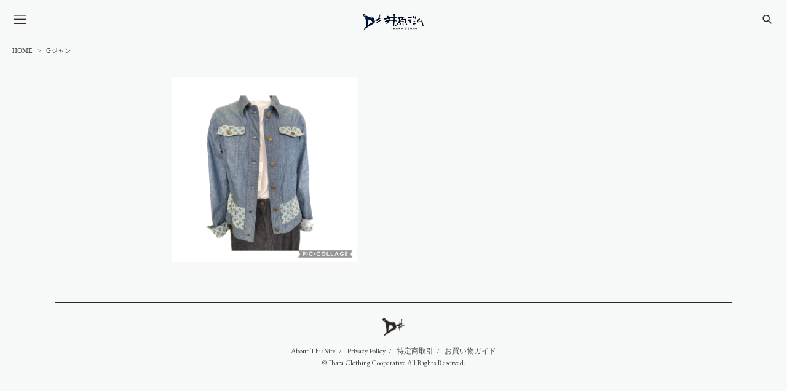

--- FILE ---
content_type: text/html; charset=UTF-8
request_url: https://www.ibara-denim.com/item/%E3%83%AC%E3%83%87%E3%82%A3%E3%83%BC%E3%82%B9%E3%80%80%E3%83%87%E3%83%8B%E3%83%A0g%E3%82%B8%E3%83%A3%E3%83%B3/attachment/g%E3%82%B8%E3%83%A3%E3%83%B3/
body_size: 8911
content:
<!DOCTYPE html>
<html lang="ja">
<head>
<meta charset="utf-8">
<meta http-equiv="X-UA-Compatible" content="IE=edge">
<meta name="viewport" content="width=device-width, initial-scale=1">
<!--[if lt IE 9]>
<script src="https://oss.maxcdn.com/html5shiv/3.7.2/html5shiv.min.js"></script>
<script src="https://oss.maxcdn.com/respond/1.4.2/respond.min.js"></script>
<![endif]-->
<meta property="og:type" content="website">
<meta name="apple-mobile-web-app-title" content="IDJ">
<title>Gジャン &#8211; 井原デニムストア（井原被服協同組合）</title>
	<style type="text/css">
	.wp-pagenavi{float:left !important; }
	</style>
  <link rel='stylesheet' id='wp-pagenavi-style-css'  href='https://www.ibara-denim.com/web/wp-content/plugins/wp-pagenavi-style/css/css3_black.css' type='text/css' media='all' />
<link rel='https://api.w.org/' href='https://www.ibara-denim.com/wp-json/' />
<link rel='shortlink' href='https://www.ibara-denim.com/?p=1774' />
<link rel="alternate" type="application/json+oembed" href="https://www.ibara-denim.com/wp-json/oembed/1.0/embed?url=https%3A%2F%2Fwww.ibara-denim.com%2Fitem%2F%25e3%2583%25ac%25e3%2583%2587%25e3%2582%25a3%25e3%2583%25bc%25e3%2582%25b9%25e3%2580%2580%25e3%2583%2587%25e3%2583%258b%25e3%2583%25a0g%25e3%2582%25b8%25e3%2583%25a3%25e3%2583%25b3%2Fattachment%2Fg%25e3%2582%25b8%25e3%2583%25a3%25e3%2583%25b3%2F" />
<link rel="alternate" type="text/xml+oembed" href="https://www.ibara-denim.com/wp-json/oembed/1.0/embed?url=https%3A%2F%2Fwww.ibara-denim.com%2Fitem%2F%25e3%2583%25ac%25e3%2583%2587%25e3%2582%25a3%25e3%2583%25bc%25e3%2582%25b9%25e3%2580%2580%25e3%2583%2587%25e3%2583%258b%25e3%2583%25a0g%25e3%2582%25b8%25e3%2583%25a3%25e3%2583%25b3%2Fattachment%2Fg%25e3%2582%25b8%25e3%2583%25a3%25e3%2583%25b3%2F&#038;format=xml" />
<!-- Google Tag Manager -->
<script>(function(w,d,s,l,i){w[l]=w[l]||[];w[l].push({'gtm.start':
new Date().getTime(),event:'gtm.js'});var f=d.getElementsByTagName(s)[0],
j=d.createElement(s),dl=l!='dataLayer'?'&l='+l:'';j.async=true;j.src=
'https://www.googletagmanager.com/gtm.js?id='+i+dl;f.parentNode.insertBefore(j,f);
})(window,document,'script','dataLayer','GTM-5BKL693');</script>
<!-- End Google Tag Manager -->
	<style type="text/css">
	 .wp-pagenavi
	{
		font-size:12px !important;
	}
	</style>
			<style type="text/css" id="wp-custom-css">
			.site_logo a { background:url('https://www.ibara-denim.com/web/wp-content/uploads/2020/05/logo-dsharp.png') no-repeat left top !important;}		</style>
	<link href="https://fonts.googleapis.com/css?family=EB+Garamond" rel="stylesheet">
<link rel="stylesheet" href="https://www.ibara-denim.com/web/wp-content/themes/web/common/font/font-awesome.css" type="text/css">
<link rel="stylesheet" href="https://www.ibara-denim.com/web/wp-content/themes/web/common/css/import.css" type="text/css">
<link rel="shortcut icon" href="https://www.ibara-denim.com/web/wp-content/themes/web/common/favicon/favicon.ico">
<link rel="apple-touch-icon" href="https://www.ibara-denim.com/web/wp-content/themes/web/common/favicon/apple-touch-icon.png">
<script type="text/javascript" src="https://www.ibara-denim.com/web/wp-content/themes/web/common/js/jquery.js"></script>
<script type="text/javascript" src="https://www.ibara-denim.com/web/wp-content/themes/web/common/js/script.js"></script>
<link rel="stylesheet" type="text/css" href="https://www.ibara-denim.com/web/wp-content/themes/web/common/js/slick/slick.css" media="screen" />
<link rel="stylesheet" type="text/css" href="https://www.ibara-denim.com/web/wp-content/themes/web/common/js/slick/slick-theme.css" media="screen" />
<script src="https://www.ibara-denim.com/web/wp-content/themes/web/common/js/slick/slick.min.js"></script>
<script>
jQuery(function($) {
	$('.slider').slick({
		arrows:false,
		autoplay: true,
		speed: 1400,
		dots: true,
		fade: true
	});
	
	$('.clock').slick({
		arrows:false,
		autoplay: true,
		autoplaySpeed: 20000,
		speed: 2000,
		dots: false,
		fade: true
	});
});
</script>
</head>
<!--NEW-->
<body id="top">
<a name="pagetop" id="pagetop"></a>
<div id="base">
<header>
	<div id="head">
		<div id="head_content">
			<div class="wrapper">
				<h1 class="site_logo"><a class="ov" href="https://www.ibara-denim.com">IDJ</a></h1>
				<div class="head_search"></div>
				<div class="head_menu"></div>
			</div>
		</div>
	</div>
</header>
<div id="body">
<div id="pankuzu_navi">
	<ul>
		<li><a href="/">HOME</a></li>
				<li>Gジャン</li>
	</ul>
</div>
	<section class="entry_list">
		<div class="container">
			<p class="image"></p>
			<div class="entry">
				<p class="attachment"><a href='https://www.ibara-denim.com/web/wp-content/uploads/2023/10/9da75df38f08e7fc0793141d87aa24f7.png'><img width="300" height="300" src="https://www.ibara-denim.com/web/wp-content/uploads/2023/10/9da75df38f08e7fc0793141d87aa24f7-300x300.png" class="attachment-medium size-medium" alt="" srcset="https://www.ibara-denim.com/web/wp-content/uploads/2023/10/9da75df38f08e7fc0793141d87aa24f7-300x300.png 300w, https://www.ibara-denim.com/web/wp-content/uploads/2023/10/9da75df38f08e7fc0793141d87aa24f7-150x150.png 150w, https://www.ibara-denim.com/web/wp-content/uploads/2023/10/9da75df38f08e7fc0793141d87aa24f7-100x100.png 100w, https://www.ibara-denim.com/web/wp-content/uploads/2023/10/9da75df38f08e7fc0793141d87aa24f7.png 320w" sizes="100vw" /></a></p>
			</div>
		</div>
	</section>
</div>
<footer>
	<div id="foot">
		<div class="container">
			<h3 class="foot_logo"><a class="ov" href="https://www.ibara-denim.com">IDJ</a></h3>
			<div id="foot_sitemap">
				<div class="menu-footer-container"><ul id="menu-footer" class="menu"><li id="menu-item-147" class="menu-item menu-item-type-post_type menu-item-object-page menu-item-147"><a href="https://www.ibara-denim.com/about-this-site/">About This Site</a></li>
<li id="menu-item-90" class="menu-item menu-item-type-post_type menu-item-object-page menu-item-90"><a href="https://www.ibara-denim.com/privacy/">Privacy Policy</a></li>
<li id="menu-item-151" class="menu-item menu-item-type-custom menu-item-object-custom menu-item-151"><a href="https://cart.ec-sites.jp/cart_step/notice/trans/shop_id/1106/">特定商取引</a></li>
<li id="menu-item-149" class="menu-item menu-item-type-post_type menu-item-object-page menu-item-149"><a href="https://www.ibara-denim.com/%e3%81%8a%e8%b2%b7%e3%81%84%e7%89%a9%e3%82%ac%e3%82%a4%e3%83%89/">お買い物ガイド</a></li>
</ul></div>			</div>
			<div id="copyright" class="clearfix">
				<p>&copy; Ibara Clothing Cooperative All Rights Reserved.</p>
			</div>
		</div>
	</div>
</footer>
<div class="popup_shadow"></div>
<div class="popup popup_search">
	<div class="popup_close"><a href="javascript:void(0);"></a></div>
	<div class="popup_content">
		<script>
			(function() {
			var cx = '002114879597676760327:7fcro7hijn4';
			var gcse = document.createElement('script');
			gcse.type = 'text/javascript';
			gcse.async = true;
			gcse.src = 'https://cse.google.com/cse.js?cx=' + cx;
			var s = document.getElementsByTagName('script')[0];
			s.parentNode.insertBefore(gcse, s);
			})();
		</script>
		<gcse:searchbox-only></gcse:searchbox-only>
	</div>
</div>
<nav class="popup popup_navi">
	<div class="popup_close"><a href="javascript:void(0);"></a></div>
	<div class="popup_content">
		<ul id="menu-main" class="menu"><li id="menu-item-20" class="menu-item menu-item-type-custom menu-item-object-custom menu-item-20"><a href="/news/">News</a></li>
<li id="menu-item-81" class="menu-item menu-item-type-post_type menu-item-object-page menu-item-81"><a href="https://www.ibara-denim.com/abouts/">About Ibara Denum</a></li>
<li id="menu-item-113" class="menu-item menu-item-type-post_type menu-item-object-page menu-item-113"><a href="https://www.ibara-denim.com/brands/">Brands</a></li>
<li id="menu-item-23" class="menu-item menu-item-type-custom menu-item-object-custom menu-item-23"><a href="/project/">Projects</a></li>
<li id="menu-item-112" class="menu-item menu-item-type-post_type menu-item-object-page menu-item-112"><a href="https://www.ibara-denim.com/access/">Access</a></li>
<li id="menu-item-83" class="menu-item menu-item-type-post_type menu-item-object-page menu-item-83"><a href="https://www.ibara-denim.com/contact/">Contact</a></li>
<li id="menu-item-27" class="menu-item menu-item-type-custom menu-item-object-custom menu-item-27"><a href="/item/">Online Shop</a></li>
</ul>		<div class="sns">
			<a class="ov" href="https://www.facebook.com/IbaraDenim/" target="_blank"><img src="https://www.ibara-denim.com/web/wp-content/themes/web/common/image/layout/icon_sns_2.png" width="16" alt="Facebook"></a>
			<a class="ov" href="https://www.instagram.com/ibaradenim/" target="_blank"><img src="https://www.ibara-denim.com/web/wp-content/themes/web/common/image/layout/icon_sns_3.png" width="18" alt="Instagram"></a>
		</div>
	</div>
<script type='text/javascript' src='https://www.ibara-denim.com/web/wp-includes/js/wp-embed.min.js'></script>
</nav>
</div>
</body>
</html>

--- FILE ---
content_type: text/css
request_url: https://www.ibara-denim.com/web/wp-content/themes/web/common/css/base.css
body_size: 2283
content:
@charset "utf-8";

/*
	Last Update:2010/06/15
	Auther: arahori
*/

/*
	2.7em  = 32px
	1.75em = 21px
	1.5em  = 18px
	1.3em  = 16px
	1.15em = 14px
	1em    = 12px
	0.92em = 11px
	0.87em = 10px
*/

/*===================================================================
	Base Format
===================================================================*/
/* 要素reset */
html,body,p,h1,h2,h3,h4,h5,h6,table,th,td,ul,ol,li,dl,dt,dd,img,a { margin:0; padding:0; }
html { background:#F7F8F8; }
body {
	font:82%/1.6  "ヒラギノ明朝 Pro W3" , "Hiragino Mincho Pro" , "HiraMinProN-W3" ,"游明朝" , "Yu Mincho" , "游明朝体" , "YuMincho" , "HGS明朝E" , "ＭＳ Ｐ明朝" , "MS PMincho" , serif;
	font-weight:normal;
	font-style:normal;
	color:#4D4D4D;
	/* 75% = 12px | 81% = 13px */
}

/* 各要素reset */
table { border-collapse:collapse; }
td,th { line-height:1.5; vertical-align:top; text-align:left; }
strong { font-weight:bold; }
img { border:none; vertical-align:bottom; }
fieldset { border:none; }
address { font-style:normal; }
ul { list-style:none; }

/* フォントサイズ調整 */
h1,h2,h3,h4,h5,h6,table,th,td,input,textarea { font-size: 100%; font-weight:normal; }

/* リンク */
a { color:#4D4D4D; }
a:link		{ color:#4D4D4D; text-decoration:none; }
a:visited	{ color:#4D4D4D; text-decoration:none; }
a:hover		{ color:#4D4D4D; text-decoration:underline; }
a:active	{ color:#4D4D4D; text-decoration:underline; }


/*===================================================================
	Common Class
===================================================================*/

/* 文字の大きさ指定*/
#base .xxx-large { font-size:2.7em;}
#base .xx-large  { font-size:1.75em;}
#base .x-large   { font-size:1.5em;}
#base .large     { font-size:1.3em;}
#base .s-large   { font-size: 1.15em;}
#base .mid       { font-size:1em;}
#base .small     { font-size:0.92em;}
#base .x-small   { font-size:0.87em;}

/* 文字の色指定*/
#base .c_red    { color:#82003F; }
#base .c_purple { color:purple; }
#base .c_blue   { color:blue; }
#base .c_green  { color:green; }
#base .c_yellow { color:yellow; }
#base .c_orange { color:orange; }

/*フロートクリア*/
.clearfix{
    zoom:1;/*for IE 5.5-7*/
}
.clearfix:after{/*for modern browser*/
    content:".";
    display: block;
    height:0px;
    clear:both;
    line-height:0; 
    visibility:hidden;
}

--- FILE ---
content_type: text/css
request_url: https://www.ibara-denim.com/web/wp-content/themes/web/common/css/shared.css
body_size: 15940
content:
@charset "utf-8";

/*
	Last Update:2010/06/15
	Auther: arahori
*/

/*===================================================================
	.o -> マウスホバー
===================================================================*/
.ov50:hover { opacity: 0.25; filter:progid:DXImageTransform.Microsoft.Alpha(Enabled=1,Style=0,Opacity=25); }
.ov50:hover { opacity: 0.50; filter:progid:DXImageTransform.Microsoft.Alpha(Enabled=1,Style=0,Opacity=50); }
.ov75:hover { opacity: 0.75; filter:progid:DXImageTransform.Microsoft.Alpha(Enabled=1,Style=0,Opacity=75); }
.oi25:hover img { opacity: 0.25; filter:progid:DXImageTransform.Microsoft.Alpha(Enabled=1,Style=0,Opacity=25); }
.oi50:hover img { opacity: 0.50; filter:progid:DXImageTransform.Microsoft.Alpha(Enabled=1,Style=0,Opacity=50); }
.oi75:hover img { opacity: 0.75; filter:progid:DXImageTransform.Microsoft.Alpha(Enabled=1,Style=0,Opacity=75); }

/* ボタン用 */
.oi { display:block; }
.oi img { background-color:transparent; }
.oi:hover { background-color:transparent; }
.oi:hover img { visibility:hidden; }


/*===================================================================
		.f -> font
===================================================================*/
.f_bold { font-weight:bold; }


/*===================================================================
		.link -> アンカー
===================================================================*/
.link_1 { padding-left:15px; background:url(../image/icon/icon_link.gif) no-repeat left center; }


/*===================================================================
		.h -> h1~h6
===================================================================*/
.h_1 {}


/*===================================================================
		.tbl -> table
===================================================================*/
.tbl_1 {}

/*===================================================================
		.navi
===================================================================*/
.navi ul,
.navi ul li { padding:0; margin:0; }
.navi ul { list-style:none; }
.navi li { float:left; }
.navi li a { display:block; }
.navi li a img { background-color:transparent; }
.navi li a:hover { background-color:transparent; }
.navi li a:hover img { visibility:hidden; }


/*===================================================================
	.pos -> text-align
===================================================================*/
#base .pos_al { text-align:left;}
#base .pos_ac { text-align:center;}
#base .pos_ar { text-align:right;}

#base .pos_vt { vertical-align:top; }
#base .pos_vm { vertical-align:middle; }
#base .pos_vb { vertical-align:bottom; }


/*===================================================================
	.fl -> float
===================================================================*/
#base .fl_left  { float:left; }
#base .fl_right { float:right; }

#base .fl_left  .fl_image { margin:0 15px 5px 0; }
#base .fl_right .fl_image { margin:0 0 5px 15px; }

	/* IE5.x-6 Hack */
	* html .fl_left,
	* html .fl_right {display:inline;}


/*===================================================================
	.list -> ul,li
===================================================================*/
/* ページ切り替えリスト */
.list_pager { margin-bottom:20px; }
.list_pager ul { text-align: center; }  
.list_pager ul li { display: inline; }  
.list_pager ul li strong { display:-moz-inline-box; display:inline-block; padding:2px 7px 4px; background:#EEE; border:1px #CCC solid; }  
.list_pager ul li a { display:-moz-inline-box; display:inline-block; padding:2px 7px 4px; border:1px #CCC solid; } 
.list_pager ul li a:hover { background:#406E6E; color:#FFF; border:1px solid #406E6E; }

/*===================================================================
	.dis -> display
===================================================================*/
#base .dis_n { display:none;}
#base .dis_i { display:inline}
#base .dis_b { display:block;}
#base .dis_ib { display:inline-block;}
#base .dis_t { display:table;}
#base .dis_it { display:inline-table;}
#base .dis_tc { display:table-cell;}
@media (min-width: 768px) {
#base .dis_sm_n { display:none;}
#base .dis_sm_i { display:inline}
#base .dis_sm_b { display:block;}
#base .dis_sm_ib { display:inline-block;}
#base .dis_sm_t { display:table;}
#base .dis_sm_it { display:inline-table;}
#base .dis_sm_tc { display:table-cell;}
}
@media (min-width: 992px) {
#base .dis_md_n { display:none;}
#base .dis_md_i { display:inline}
#base .dis_md_b { display:block;}
#base .dis_md_ib { display:inline-block;}
#base .dis_md_t { display:table;}
#base .dis_md_it { display:inline-table;}
#base .dis_md_tc { display:table-cell;}
}
@media (min-width: 1200px) {
#base .dis_lg_n { display:none;}
#base .dis_lg_i { display:inline}
#base .dis_lg_b { display:block;}
#base .dis_lg_ib { display:inline-block;}
#base .dis_lg_t { display:table;}
#base .dis_lg_it { display:inline-table;}
#base .dis_lg_tc { display:table-cell;}
}

/*===================================================================
	.m -> margin , .p -> padding
===================================================================*/
#base .mb5  { margin-bottom:5px; }
#base .mb10 { margin-bottom:10px; }
#base .mb15 { margin-bottom:15px; }
#base .mb20 { margin-bottom:20px; }
#base .mb25 { margin-bottom:25px; }
#base .mb30 { margin-bottom:30px; }
#base .mb35 { margin-bottom:35px; }
#base .mb40 { margin-bottom:40px; }
#base .mb45 { margin-bottom:45px; }
#base .mb50 { margin-bottom:50px; }
#base .mb55 { margin-bottom:55px; }

#base .mt10 { margin-top:10px; }

#base .pl40 { padding-left:40px; }


/*===================================================================
	.w -> 横サイズ
===================================================================*/
#base .w10 { width:10px; }
#base .w20 { width:20px; }
#base .w30 { width:30px; }
#base .w40 { width:40px; }
#base .w50 { width:50px; }
#base .w60 { width:60px; }
#base .w70 { width:70px; }
#base .w80 { width:80px; }
#base .w90 { width:90px; }
#base .w100 { width:100px; }
#base .w110 { width:110px; }
#base .w120 { width:120px; }
#base .w130 { width:130px; }
#base .w140 { width:140px; }
#base .w150 { width:150px; }
#base .w160 { width:160px; }
#base .w170 { width:170px; }
#base .w180 { width:180px; }
#base .w190 { width:190px; }
#base .w200 { width:200px; }
#base .w210 { width:210px; }
#base .w220 { width:220px; }
#base .w230 { width:230px; }
#base .w240 { width:240px; }
#base .w250 { width:250px; }
#base .w260 { width:260px; }
#base .w270 { width:270px; }
#base .w280 { width:280px; }
#base .w290 { width:290px; }
#base .w300 { width:300px; }
#base .w310 { width:310px; }
#base .w320 { width:320px; }
#base .w330 { width:330px; }
#base .w340 { width:340px; }
#base .w350 { width:350px; }
#base .w360 { width:360px; }
#base .w370 { width:370px; }
#base .w380 { width:380px; }
#base .w390 { width:390px; }
#base .w400 { width:400px; }
#base .w410 { width:410px; }
#base .w420 { width:420px; }
#base .w430 { width:430px; }
#base .w440 { width:440px; }
#base .w450 { width:450px; }
#base .w460 { width:460px; }
#base .w470 { width:470px; }
#base .w480 { width:480px; }
#base .w490 { width:490px; }
#base .w500 { width:500px; }
#base .w620 { width:620px; }
#base .w700 { width:700px; }
#base .w800 { width:800px; }




/*-------------------------------------------------------------------
	#entry
-------------------------------------------------------------------*/
/* 4.0 Alignment */
.alignleft { float: left; margin: 7px 28px 28px 0; }
.alignright { float: right;	margin: 7px 0 28px 28px; }
.aligncenter { clear: both; display: block; margin: 7px auto; }

/* 5.0 Caption */
.wp-caption { background:transparent; border:none; color:#707070; margin: 0 0 28px 0; max-width: 100%; padding: 0; text-align: inherit;	}
.wp-caption.alignleft {	margin: 7px 15px 21px 0; }
.wp-caption.alignright { margin: 7px 0 21px 15px; }
.wp-caption.aligncenter { margin: 7px auto; }
.wp-caption .wp-caption-text,.wp-caption-dd { font-size: 14px; line-height: 1.5; padding: 7px 0; }

/* 6.0 Galleries */
.gallery-item { display: inline-block; padding: 1.79104477%; text-align: center; vertical-align: top; width: 100%; }
.gallery-columns-2 .gallery-item { max-width: 50%; }
.gallery-columns-3 .gallery-item { max-width: 33.33%; }
.gallery-columns-4 .gallery-item { max-width: 25%; }
.gallery-columns-5 .gallery-item { max-width: 20%; }
.gallery-columns-6 .gallery-item { max-width: 16.66%; }
.gallery-columns-7 .gallery-item { max-width: 14.28%; }
.gallery-columns-8 .gallery-item { max-width: 12.5%; }
.gallery-columns-9 .gallery-item { max-width: 11.11%; }
.gallery .gallery-caption { color: #707070; display: block; font-family: "Noto Sans", sans-serif; font-size: 14px; line-height: 1.5; padding: 7px 0; }
.gallery-columns-6 .gallery-caption,
.gallery-columns-7 .gallery-caption,
.gallery-columns-8 .gallery-caption,
.gallery-columns-9 .gallery-caption { display: none; }

/* 7.0 Audio / Video */
.mce-content-body .wpview-wrap { margin-bottom: 32px; }
.mce-content-body .wp-audio-playlist { margin: 0; }

/* 8.0 RTL */
body.rtl { font-family: Arial, Tahoma, sans-serif; }
.rtl blockquote { border-left: none; border-right: 4px solid #707070; margin: 0 -21px 35px 0; padding-left: 0; padding-right: 17px; }
.rtl blockquote > blockquote { margin-left: auto; margin-right: 0; }
.rtl li > ul,
.rtl li > ol { margin: 0 23px 0 0; }
.rtl table th,
.rtl table caption { text-align: right; }
	

/*	@media (min-width: 768px) { */

.entry_list > .container { max-width:720px; }
.entry { font-size:15px; text-align:left; }

.entry img { max-width:100%; height:auto !important; margin-bottom:33px; }
.entry iframe { max-width:100%; }

.entry hr { margin-bottom:30px; border:none; height:1px; background:#F7F8F8; }
.entry hr:before { content:""; display:block; width:50px; border-bottom:1px solid #C5C3C4; }
	

/*.entry .alignleft,
.entry .alignright { float:none; display:inline-block; width:50%; margin:0 -5px 30px 0; padding-right:20px; text-align:center; vertical-align:top; }*/

.entry h1,
.entry h2,
.entry h3,
.entry h4,
.entry h5,
.entry p,
.entry table,
.entry ul,
.entry ol { margin-bottom:33px; font-size:14px; color:#454545; line-height:1.7; text-align:left; }
.entry h2 { margin-bottom:20px; }

/* リンク */
.entry a { color:#003668; }
.entry a:link		{ color:#003668; text-decoration:none; }
.entry a:visited	{ color:#787492; text-decoration:none; }
.entry a:hover		{ color:#003668; text-decoration:underline; }
.entry a:active	{ color:#003668; text-decoration:underline; }

.entry p,
.entry table,
.entry ul,
.entry ol {  }

.entry ul,
.entry ol { padding-left:0; }

.entry ul li,
.entry ol li { margin-bottom:7px; }
.entry ul li:last-child,
.entry ol li:last-child { margin-bottom:0; }

.entry h1 { font-size:33px; font-family: 'EB Garamond' , "ヒラギノ明朝 Pro W3" , "Hiragino Mincho Pro" , "HiraMinProN-W3" ,"游明朝" , "Yu Mincho" , "游明朝体" , "YuMincho" , "HGS明朝E" , "ＭＳ Ｐ明朝" , "MS PMincho" , serif; }
.entry h2 { position:relative; font-size:23px; }
.entry h3 { position:relative; padding:10px 0 14px 25px; font-size:22px; }

.entry h3:after {
	position: absolute;
	top: 7px;
	left: 10px;
	content: '';
	width: 4px;
	height: -webkit-calc(100% - 0.8em);
	height: calc(100% - 0.8em);
	background-color: #0071C5;
}

.entry h4 {  color:#0071C5; font-size:22px; }


.entry h5 { padding:10px 15px; background:#CCE3F3; border:1px solid #0071C5; color:#0071C5; font-weight:bold; }
.entry h6 { margin-bottom:10px; font-weight:bold; font-size:15px; text-align:left; color:#0071C5; }
.entry h6:before { content:"■"; margin-right:5px; color:#0071C5; }

.entry table,
.entry h3,
.entry h4,
.entry h5 { clear:both; }

.entry figure img { margin-bottom:0px; }

.entry table > tbody > tr > th { padding:10px 12px; background:#E2DDC8; border:1px solid #CCCABF; vertical-align:middle; word-break:break-all; }
.entry table > tbody > tr > td { padding:10px 12px; border:1px solid #C6C6C6; vertical-align:middle; word-break:break-all;}


.entry ul > li { position:relative; margin-left:10px; padding-left:25px; }
.entry ul > li:before { content: "\f138"; position:absolute; left:0; top:3px; color:#0071C5;
	font: normal normal normal 16px/1 FontAwesome;
	font-size: inherit;
	text-rendering: auto;
	-webkit-font-smoothing: antialiased;
	-moz-osx-font-smoothing: grayscale;
	}
.entry ul.list_none { padding-left:0; }
.entry ul.list_none > li:before { display:none; }

.entry ol > li { position:relative; margin-left:10px; padding-left:25px; list-style:none; counter-increment:x; }
.entry ol > li:before { content:counter(x)'.'; position:absolute; left:5px; font-weight:bold; }
.entry ol > li ul { padding:15px 10px 25px; }
.entry ol > li ul li { list-style:none; margin-left:0; padding-left:0; }
.entry ol > li ul li:before { display:none; }

.entry .fl_left { margin:0 25px 25px 0; }
.entry .fl_right { margin:0 0 25px 25px; }

/*.entry .button1 a { display:inline-block; width:47%; margin:0 15px 15px 0; padding:10px 15px; background:#F2F2F2; border:2px solid #C6C6C6; text-decoration:none; vertical-align:top; }*/

.entry .button1 a { display:inline-block; padding:10px 25px; background-image:linear-gradient(180deg,rgb(70,191,10) 0%,rgb(70,191,10) 100%); border-radius:3px; box-shadow:inset 0px 0px 20px rgba(0,0,0,0.05); box-shadow:2px 2px 0 #308507; color:#FFF; text-decoration:none; font-weight:bold; font-size:18px; text-shadow:1px 1px 2px rgba(0,0,0,0.2); }

.entry .button2 a { display:inline-block; padding:10px 25px; background-color:rgb(252,215,0); border-radius:3px; box-shadow:inset 0px 0px 20px rgba(0,0,0,0.05); box-shadow:2px 2px 0 #BDA000; color:#FFF; text-decoration:none; font-weight:bold; font-size:18px; color:#000; }

.entry .button1 a:before,
.entry .button2 a:before { margin-right:7px; font-family: 'FontAwesome'; content:"\f105"; }


/*	} */

.entry dl { margin:0 0 30px; padding:0; }
.entry dt { border-top:1px solid #302826; margin:0; padding:0; }
.entry dt h3 { display:inline-block; background:#302826; color:#fff; font-size:14px; border:none; padding:5px 10px; margin:0; }
.entry dt h3:after { position:relative; border:none; content:''; width:0; height:0; }
.entry dd { margin:0; padding:0; }
.entry dd table > tbody > tr > td { border:none; }


/* 組み合わせ高さ調整 */
.entry p + h3,
.entry table + h3,
.entry ul + h3,
.entry ol + h3 { margin-top:50px; }

.entry p + h4,
.entry table + h4,
.entry ul + h4,
.entry ol + h4 { margin-top:30px; }
.entry h4 + p { margin-top:-5px; }

.entry p + h5,
.entry table + h5,
.entry ul + h5,
.entry ol + h5 { margin-top:25px; }

.entry p + h6,
.entry table + h6,
.entry ul + h6,
.entry ol + h6 { margin-top:25px; }

.entry p + dl { margin-top:-10px; }



@media (max-width: 767px) {

.entry { padding-left:0; }

.entry h1,
.entry h2,
.entry h3,
.entry h4,
.entry h5,
.entry p,
.entry table,
.entry ul,
.entry ol { margin-bottom:17px; font-size:13px; }

.entry img { max-width:100%; height:auto !important; }
.entry iframe { max-width:100%; max-height:250px; }
.entry .alignleft,
.entry .alignright { float:none; display:block; max-width:100%; margin:0 0 20px; padding-right:0px; }

.entry figure img { margin-bottom:0px; }

.entry h1 { font-size:27px; }
.entry h2 { font-size:17px; }
.entry h3 { font-size:16px; }

.entry ul li { margin-left:10px; padding-left:25px; background:url(../image/layout/icon_arrow.jpg) no-repeat left 6px; }
.entry ol li { position:relative; margin-left:10px; padding-left:25px; list-style:none; counter-increment:x; }
.entry ol li:before { content:counter(x); position:absolute; left:0px; font-weight:bold; }

#base .entry .fl_left,
#base .entry .fl_right { float:none; text-align:center; }
.entry .fl_left + p,
.entry .fl_right + p { clear:none; }

/*.entry .button1 a { display:block; width:100%; margin:0 0 15px 0; padding:10px 15px; background:#F2F2F2; border:2px solid #C6C6C6; text-decoration:none; }*/
.entry .button1 a,
.entry .button2 a { display:block; width:100%; margin:0 0 20px 0; text-align:center; }

}	

--- FILE ---
content_type: text/css
request_url: https://www.ibara-denim.com/web/wp-content/themes/web/common/css/layout.css
body_size: 8752
content:
@charset "utf-8";

/*
	Last Update:2010/06/15
	Auther: arahori
*/

/*===================================================================
	中央寄せ
===================================================================*/
body  { text-align:center; }
.center { width:970px; margin:0 auto; text-align:left; }
.container { position:relative; text-align:left; max-width:1100px; margin:0 auto; }

#bx-pager { margin-left:-10px; margin-right:-10px; }
#bx-pager a { display:inline-block; width:20%; padding:0 10px; margin-right:-4px; box-sizing:border-box; }

@media (max-width:1199px) {
	
}

@media (max-width:991px) {
	
}

@media (max-width:767px) {
	
}


/*===================================================================
	#base
===================================================================*/
#base { position:relative; }

@media (max-width:1199px) {
	
}

@media (max-width:991px) {
	
}

@media (max-width:767px) {
	
}

/*===================================================================
	#head
===================================================================*/
header,
#head,
#head_content{ position:relative; z-index:10000; /*height:103px;*/ background:#F7F8F8; }
#head { border-bottom:1.3px solid #2F2725; }

#top header,
#top #head,
#top #head_content { position:relative; z-index:10000; /*height:63px;*/ background:#F7F8F8; }

#item header,
#item #head,
#item #head_content { position:relative; z-index:10000; /*height:143px;*/ background:#F7F8F8; }

#head.fixed { position:fixed !important; top:0; width:100%; }
#head_content { margin-left:20px; margin-right:20px; }
#head_content > .wrapper { position:relative; height:63px; z-index:10000; height:63px; background:#F7F8F8;}


/* .site_logo */
.site_logo { position:absolute; left:50%; top:19px; text-indent:-9999px; }
.site_logo a { display:block; width:112.793px; height:32.145px; background:url(../image/head/site_logo.png) no-repeat left top; background-size:112.793px 32.145px; transform:translateX(-56px); -webkit-transform:translateX(-56px); }

/* .head_menu / .head_search */
.head_menu,
.head_search { position:absolute; transition:.2s; }

.head_menu { left:3px; top:0; width:20px; height:63px; background:url(../image/head/menu.png) no-repeat center center; background-size:20px 15px; cursor:pointer;}
.head_search { right:3px; top:0; width:20px; height:63px; background:url(../image/head/search.png) no-repeat center center; background-size:15px 15px; cursor:pointer;}


/*開閉設定*/
#base.open_r .head_search,
#base.open_l .head_menu { opacity:0;}


	/*-------------------------------------------------------------------
		#sub_navi
	-------------------------------------------------------------------*/
	#sub_navi { text-align:center; line-height:40px;  font-size:16px; font-family: 'EB Garamond' , "ヒラギノ明朝 Pro W3" , "Hiragino Mincho Pro" , "HiraMinProN-W3" ,"游明朝" , "Yu Mincho" , "游明朝体" , "YuMincho" , "HGS明朝E" , "ＭＳ Ｐ明朝" , "MS PMincho" , serif;}
	#sub_navi dd {display: none;}
	@media screen and (min-width:768px){
	#sub_navi { position:relative; border-top:1.3px solid #2F2725;}
	#sub_navi dl { display:inline-block; text-align:center;}
	#sub_navi dl * { box-sizing: border-box; }
	#sub_navi dl dt::after { content:"/"; margin:0 5px; }
	#sub_navi dl:last-child dt::after { display:none;}
	#sub_navi dt { cursor:pointer;}
	#sub_navi dd { position:absolute; background:#F7F8F8; z-index:2; bottom:0; left:50%; transform:translate(-50%,100%); padding:30px 50px;  transition: .2s; text-align: left;}
	#sub_navi dd  > ul { display:inline-block; vertical-align:top; margin-right: 40px;}
	#sub_navi dd  > ul:last-child { margin-right: 0; }
	#sub_navi dd  > ul li { text-align:left; font-size: 15px; line-height: 1.6; margin-bottom: 10px;}
	
	.sub_n_toggle { display:none;}
	.sub_n_content { display:inline-block;}
	}
	@media screen and (max-width:767px){
	#sub_navi dl { text-align:left; padding:0 40px;}
	.sub_n_toggle {  border-top:1.3px solid #2f2725; cursor:pointer; height:45px;}
	.sub_n_toggle span { display:inline-block; vertical-align:middle; font-size:18px; padding:0 2px;}
	.sub_n_toggle span img { vertical-align:middle; padding:0 5px; transform:rotateX(180deg); -webkit-transform:rotateX(180deg); transition:.1s;  margin-bottom:3px;}
	.sub_n_toggle.active span img {  transform:rotate(0); -webkit-transform:rotate(0);}
 	.sub_n_content { position:absolute; top:108px; left:50%; transform:translateX(-50%); width:100%; max-width:383.5px; max-height:calc(100vh - 108px); overflow:auto; background:#F7F8F8; z-index:2; display:none;}
	.sub_n_content dl a { line-height:1.6;}
	.sub_n_content dt { padding:5px; cursor:pointer;}
	.sub_n_content dt.active { text-decoration:underline;}
	.sub_n_content dd { border-bottom:0.3px solid #2f2725; border-top:0.3px solid #2f2725; padding:15px 0;}
	.sub_n_content dd li { margin-bottom:0;}
	.sub_n_content dd li a { display:block; padding:5px 20px;}
	}
	@media screen and (max-width:500px){
	.sub_n_content dt  { line-height:1.8;}
	}
	#sub_navi > ul {}
	#sub_navi > ul li { display:inline-block; font-size:16px; font-family: 'EB Garamond' , "ヒラギノ明朝 Pro W3" , "Hiragino Mincho Pro" , "HiraMinProN-W3" ,"游明朝" , "Yu Mincho" , "游明朝体" , "YuMincho" , "HGS明朝E" , "ＭＳ Ｐ明朝" , "MS PMincho" , serif; }
	#sub_navi > ul li:after { content:"/"; margin:0 5px; }
	#sub_navi > ul li:last-child:after { display:none; }
	#sub_navi > ul li a { text-decoration:none; }
	#sub_navi > ul li a:hover { text-decoration:underline; }
	
	/*-------------------------------------------------------------------
		#item_navi
	-------------------------------------------------------------------*/
	#item_navi { text-align:center; line-height:40px; }
	#item_navi ul { border-top:1.3px solid #2F2725; }
	#item_navi ul li { display:inline-block; font-size:11px; position:relative; top:-3px; }
	#item_navi ul li:after { content:"/"; margin:0 5px; font-family: 'EB Garamond' , "ヒラギノ明朝 Pro W3" , "Hiragino Mincho Pro" , "HiraMinProN-W3" ,"游明朝" , "Yu Mincho" , "游明朝体" , "YuMincho" , "HGS明朝E" , "ＭＳ Ｐ明朝" , "MS PMincho" , serif; }
	#item_navi ul li:last-child:after { display:none; }
	#item_navi ul li a { text-decoration:none; }
	#item_navi ul li a:hover { text-decoration:underline; }

	/*-------------------------------------------------------------------
		#pankuzu_navi
	-------------------------------------------------------------------*/
	#pankuzu_navi { margin-top:-10px; margin-bottom:35px; text-align:left; font-size:11px; }
	#pankuzu_navi ul { list-style:none; }
	#pankuzu_navi ul li { display:inline; }
	#pankuzu_navi ul li a,
	#pankuzu_navi ul li span { margin-right:5px; }
	#pankuzu_navi ul li a:after,
	#pankuzu_navi ul li span:after { content:">"; margin-left:8px; }


/*===================================================================
	#body
===================================================================*/
#body { margin-left:20px; margin-right:20px; padding-top:20px; /*border-bottom:1.3px solid #2F2725;*/}

/* floatクリア */
#body{ zoom:1; /*for IE 5.5-7*/ }
#body:after{ content:"."; display: block; height:0px; clear:both; line-height:0; visibility:hidden; }


/*===================================================================
	#foot
===================================================================*/
#foot { }
#foot .container { border-top:1.3px solid #2F2725; }

/* .foot_logo */
.foot_logo { margin:23px 0 13px; text-align:center; }
.foot_logo a { display:inline-block; width:36.801px; height:30.342px; background:url(../image/foot/foot_logo.png) no-repeat left top; background-size:36.801px 30.342px; text-indent:-9999px; }


	/*-------------------------------------------------------------------
		#foot_sitemap
	-------------------------------------------------------------------*/
	#foot_sitemap { text-align:center; }
	#foot_sitemap ul li { display:inline-block; font-size:12px; font-family: 'EB Garamond' , "ヒラギノ明朝 Pro W3" , "Hiragino Mincho Pro" , "HiraMinProN-W3" ,"游明朝" , "Yu Mincho" , "游明朝体" , "YuMincho" , "HGS明朝E" , "ＭＳ Ｐ明朝" , "MS PMincho" , serif; }
	#foot_sitemap ul li:after { content:"/"; margin:0 5px; }
	#foot_sitemap ul li:last-child:after { display:none; }
	#foot_sitemap ul li a { text-decoration:none; }
	#foot_sitemap ul li a:hover { text-decoration:underline; }
	
	
	/*-------------------------------------------------------------------
		#copyright
	-------------------------------------------------------------------*/
	#copyright { padding-bottom:48px; text-align:center; font-size:12px; font-family: 'EB Garamond' , "ヒラギノ明朝 Pro W3" , "Hiragino Mincho Pro" , "HiraMinProN-W3" ,"游明朝" , "Yu Mincho" , "游明朝体" , "YuMincho" , "HGS明朝E" , "ＭＳ Ｐ明朝" , "MS PMincho" , serif; }
	

--- FILE ---
content_type: text/css
request_url: https://www.ibara-denim.com/web/wp-content/themes/web/common/css/style.css
body_size: 20680
content:
@charset "utf-8";

/*
	Last Update:2010/06/15
	Auther: arahori
*/

/*===================================================================
	共通部分
===================================================================*/
.wrap { margin-bottom:50px; }
.caption { font-size:0.85em; color:#999; }

	/* 行数制限script用 */
	.textOverflowLine {
		overflow: hidden;
		width: 100%;
	}

	/*-------------------------------------------------------------------
	  .popup
	-------------------------------------------------------------------*/
	.popup { position:fixed; z-index:10010; background:#F7F8F8; text-align:left; }
	.popup_close a { display:inline-block; width:70px; height:70px; background:url(../image/layout/icon_close.png) no-repeat center center; background-size:23px 23px; }
	.popup .sns img { margin-right:15px; }

	.popup_shadow { position:fixed; left:0; top:0; z-index:10005; width:100%; height:100%; background:rgba(47,39,37,0.2); display:none; }
	#base.open_n > header { z-index:10100 !important;}
	#base.open_n .popup_shadow { z-index:10000 !important;}

	/* .popup_navi */
	.popup_navi { left:-100%; top:0; width:320px; height:100vh; font-family: 'EB Garamond' , "ヒラギノ明朝 Pro W3" , "Hiragino Mincho Pro" , "HiraMinProN-W3" ,"游明朝" , "Yu Mincho" , "游明朝体" , "YuMincho" , "HGS明朝E" , "ＭＳ Ｐ明朝" , "MS PMincho" , serif; font-size:20px; opacity:0; transition:.1s;}
	.popup_navi .popup_content { padding:0 0 63px 63px; }
	.popup_navi .popup_close { text-align:left; }
	#base.open_l .popup_navi { left:0; opacity:1;}


	/* .popup_search */
	.popup_search { right:-100%; top:0; width:320px; height:100vh; opacity:0; transition:.1s; }
	.popup_search .popup_content { /*padding:0 0 50px 50px;*/ padding-bottom:50px; text-align:center; }
	.popup_search .popup_close { text-align:right; }
	/*.popup_search table th,
	.popup_search table td { border:1px solid #2F2725; }*/
	.popup_search table th input[type="text"] { width:135px; padding:2px 15px; background:#F7F8F8; border:none; font-size:16px; }
	.popup_search table td input[type="submit"] { padding:4px 10px; background:#2F2725; border:none; color:#FFF; font-family: "ヒラギノ明朝 Pro W3" , "Hiragino Mincho Pro" , "HiraMinProN-W3" ,"游明朝" , "Yu Mincho" , "游明朝体" , "YuMincho" , "HGS明朝E" , "ＭＳ Ｐ明朝" , "MS PMincho"; font-size:14px; }
	#base.open_r .popup_search { right:0; opacity:1; }

	.popup_search table.gsc-search-box { width:240px !important; margin:0 auto !important; }
	.popup_search td.gsc-input,
	.popup_search td.gsc-search-button { border:1px solid #2F2725; }
	.popup_search .gsc-input-box { background:none; }
	.popup_search .gsc-input-box,
	.popup_search table.gstl_51 td, .popup_search table.gstl_51 th { border:none !important; }
	#gsc-iw-id2.gsc-input-box,
	.gsc-search-box-tools .gsc-search-box .gsc-input { background:#f7f8f8 !important; }
	.popup_search .gsc-search-box-tools .gsc-search-box .gsc-input { width:100px; }
	.popup_search td.gsc-search-button { background:#000; }
	.popup_search input.gsc-search-button-v2 { padding:6px 20px !important; }
	.gsc-search-box-tools .gsc-search-box .gsc-input { text-indent:0 !important; }
	.popup_search .gsc-search-box .gsc-input > input:focus, .popup_search .gsc-input-box-focus { box-shadow:none !important; }

	#entry_search * { background:#f7f8f8 !important; }
	#entry_search table > tbody > tr > td { border:none !important; }
	#entry_search .gsc-webResult.gsc-result { border-bottom-color:#333; border-top:none !important; border-right:none !important; border-left:none !important; }
	#entry_search table.gsc-resultsHeader { margin-bottom:0; }

	/* .popup_menu */
	.popup_menu { top:50px; left:50%; width:100%;  max-width:630px; padding:25px 50px 10px;
	transform:translateX(-50%); webkit-transform:translateX(-50%); }
	.popup_menu ul li { display:inline-block; width:33.33333%; margin:0 -4px 15px 0; }


/*===================================================================
	#secondray
===================================================================*/


/*===================================================================
	#top
===================================================================*/
#top {}

	/*-------------------------------------------------------------------
	  #main_visual
	-------------------------------------------------------------------*/

	#main_visual { margin-bottom:110px; position:relative; }
	#main_visual .main_visual_logo { background:url(../image/content/top/main_visual_text.png) no-repeat center center; width:250px; height:40px; position:absolute; top:calc(50% - 20px); left:calc(50% - 125px); background-size:250px auto; }

@media (max-width:767px) {
	#main_visual a[style*="height"] { height:348px !important; }
}

	/*-------------------------------------------------------------------
		#page_title
	-------------------------------------------------------------------*/
	#page_title { }


	/*-------------------------------------------------------------------
		.news_list
	-------------------------------------------------------------------*/
	.news_list { overflow:hidden; }
	.news_list .container { max-width:1100px; margin:0 auto; }
	.news_list a { text-decoration:none; }
	.news_list .unit { display:inline-block; width:300px; margin-bottom:90px; margin-right:-4px; padding:0 50px; vertical-align:top; }
	.news_list .item,
	.news_list .pr { margin-left:-50px; margin-right:-50px; }
	.news_list .unit .image { margin-bottom:11px; }
	.news_list .unit .image img { max-width:100%; height:auto; }
	.news_list .tag { margin-bottom:14px; }
	.news_list .tag ul li { display:inline-block; margin-right:5px; padding:3px 5px; border:1px solid #2F2725; font-size:14px; line-height:15px; vertical-align:top; }
	.news_list .tag ul li.tag_category { background:#2F2725; font-family: 'EB Garamond' , "ヒラギノ明朝 Pro W3" , "Hiragino Mincho Pro" , "HiraMinProN-W3" ,"游明朝" , "Yu Mincho" , "游明朝体" , "YuMincho" , "HGS明朝E" , "ＭＳ Ｐ明朝" , "MS PMincho" , serif; color:#FFF; font-size:18px; }
	.news_list .title { font-size:33px; font-family: 'EB Garamond' , "ヒラギノ明朝 Pro W3" , "Hiragino Mincho Pro" , "HiraMinProN-W3" ,"游明朝" , "Yu Mincho" , "游明朝体" , "YuMincho" , "HGS明朝E" , "ＭＳ Ｐ明朝" , "MS PMincho" , serif; }
	.news_list .date { color:#B3B3B3; font-family: 'EB Garamond' , "ヒラギノ明朝 Pro W3" , "Hiragino Mincho Pro" , "HiraMinProN-W3" ,"游明朝" , "Yu Mincho" , "游明朝体" , "YuMincho" , "HGS明朝E" , "ＭＳ Ｐ明朝" , "MS PMincho" , serif; font-size:18px; }
	.news_list .pager { margin:50px 0; text-align:center; }
	.news_list .pager ul { display:inline-block; }
	.news_list .pager ul li { display:inline-block; margin:0 5px; font-size:11px; }
	.news_list .pager ul li a:hover span { text-decoration:underline; }

	.entry_list + .news_list > .container { margin-top:100px; padding-top:100px; border-top:1px solid #C4C4C4; }

@media (min-width:768px) {

	#top .item { float:left; width:800px; }
	#top .pr { float:right; }

}

@media (max-width:1139px) and (min-width:1109px) {

	.news_list .container { max-width:1068px; }
	.news_list .item,
	.news_list .pr { margin-left:-42px; margin-right:-42px; }
	.news_list .unit { padding-left:42px; padding-right:42px; }

}

@media (max-width:1108px) {
	.news_list .container { max-width:700px; }
	#top .pr { float:none; margin:0 auto; text-align:center; }
}

@media (max-width:739px) {

	.news_list .container { max-width:300px; }
	.news_list .item,
	.news_list .pr { margin-left:-42px; margin-right:-42px; padding-left:42px; padding-right:42px; }
	.news_list .unit { padding-left:0; padding-right:0; }
	#top .pr { padding:0; }
}

@media (max-width:339px) {
	.news_list .unit { width:100%; }
}


	/*-------------------------------------------------------------------
		.entry_list
	-------------------------------------------------------------------*/
	.entry_list .image { margin-bottom:33px; }
	.entry_list .image img { max-width:100%; height:auto; }

	.entry_list .tag { margin-bottom:14px; }
	.entry_list .tag ul li { display:inline-block; margin-right:5px; padding:3px 5px; border:1px solid #2F2725; font-size:14px; line-height:15px; vertical-align:top; }
	.entry_list .tag ul li.tag_category { background:#2F2725; font-family: 'EB Garamond' , "ヒラギノ明朝 Pro W3" , "Hiragino Mincho Pro" , "HiraMinProN-W3" ,"游明朝" , "Yu Mincho" , "游明朝体" , "YuMincho" , "HGS明朝E" , "ＭＳ Ｐ明朝" , "MS PMincho" , serif; color:#FFF; font-size:18px; }
	.entry_list .title { font-size:33px; font-family: 'EB Garamond' , "ヒラギノ明朝 Pro W3" , "Hiragino Mincho Pro" , "HiraMinProN-W3" ,"游明朝" , "Yu Mincho" , "游明朝体" , "YuMincho" , "HGS明朝E" , "ＭＳ Ｐ明朝" , "MS PMincho" , serif; }
	.entry_list .hl { margin-bottom:25px; font-size:38px; line-height:52px; }
	.entry_list .date { margin-top:-17px; color:#B3B3B3; font-family: 'EB Garamond' , "ヒラギノ明朝 Pro W3" , "Hiragino Mincho Pro" , "HiraMinProN-W3" ,"游明朝" , "Yu Mincho" , "游明朝体" , "YuMincho" , "HGS明朝E" , "ＭＳ Ｐ明朝" , "MS PMincho" , serif; font-size:18px; }
	.entry .sns { margin-top:16px; }
	.entry .sns img { margin-right:15px; }


	/*-------------------------------------------------------------------
		.item_list
	-------------------------------------------------------------------*/
	#item .container { position:relative; text-align:left; max-width:1150px; margin:0 auto; }
	#item #body { border-top:1px solid #C5C3C4; }

	.item_list .hl { margin-top:-60px; margin-bottom:46px; text-align:center; }
	.item_list .hl .main { font-family: 'EB Garamond' , "ヒラギノ明朝 Pro W3" , "Hiragino Mincho Pro" , "HiraMinProN-W3" ,"游明朝" , "Yu Mincho" , "游明朝体" , "YuMincho" , "HGS明朝E" , "ＭＳ Ｐ明朝" , "MS PMincho" , serif; font-size:22px; }
	.item_list .hl .sub { font-size:12px; }
	.item_list { overflow:hidden; }
	.item_list .container { max-width:1100px; margin:0 auto; }
	.item_list a { text-decoration:none; }
	.item_list .unit { display:inline-block; width:190px; margin-bottom:90px; margin-right:-4px; padding:0 25px; vertical-align:top; }
	.item_list .item,
	.item_list .pr { margin-left:-25px; margin-right:-25px; }
	.item_list .unit .image { position: relative; margin-bottom:11px; padding-top:100%; }
	.item_list .unit .image .photo { position:absolute; top:0; display:block; width:100%; height:100%; background:#fff; text-align:center; }
	.item_list .unit .image .new-tag { position: absolute; top:0; left:0; display: inline-block; background:#A62930; color: #fff; padding: 1px 5px;  }
	.item_list .unit .image img { max-width:100%; max-height:100%; width:auto; height:auto; }
	.item_list .title { font-size:33px; font-family: 'EB Garamond' , "ヒラギノ明朝 Pro W3" , "Hiragino Mincho Pro" , "HiraMinProN-W3" ,"游明朝" , "Yu Mincho" , "游明朝体" , "YuMincho" , "HGS明朝E" , "ＭＳ Ｐ明朝" , "MS PMincho" , serif; }
	.item_list .date { color:#B3B3B3; font-family: 'EB Garamond' , "ヒラギノ明朝 Pro W3" , "Hiragino Mincho Pro" , "HiraMinProN-W3" ,"游明朝" , "Yu Mincho" , "游明朝体" , "YuMincho" , "HGS明朝E" , "ＭＳ Ｐ明朝" , "MS PMincho" , serif; font-size:18px; }
	.item_list .brand { font-size:12px; }
	.item_list .brand + .comment { font-size:12px; }
	.item_list .price strong { font-size:17px; font-weight:normal; font-family: 'EB Garamond' , "ヒラギノ明朝 Pro W3" , "Hiragino Mincho Pro" , "HiraMinProN-W3" ,"游明朝" , "Yu Mincho" , "游明朝体" , "YuMincho" , "HGS明朝E" , "ＭＳ Ｐ明朝" , "MS PMincho" , serif; }
	.item_list .price span { font-size:10px; }
	.item_list .pager { margin:0px 0 50px; text-align:center; }
	.item_list .pager ul { display:inline-block; width:250px; }
	.item_list .pager ul li { display:inline-block; margin:0 5px; font-size:11px; }
	.item_list .pager ul li a:hover span { text-decoration:underline; }

	.entry_list + .item_list > .container { margin-top:100px; padding-top:100px; border-top:1px solid #C4C4C4; }


	.item_list ul { letter-spacing: -.4em; }
	.item_list li { display: inline-block; vertical-align: top; width: 25%; letter-spacing: 0; }
	.item_list li ,
	.item_list li * { box-sizing: border-box; }
	.item_list li a,
	.item_list li .unit { display: block;}
	.item_list li .unit { margin-right: 0; width: 100%;}
	.item_list li img { max-width: 100%; }



@media (max-width:1185px) {

	#item .item_list .container { max-width:906px; }

}

@media (max-width:945px) {

	#item .item_list .container { max-width:666px; }
	.item_list li { width: 33.333%; }

}

@media (max-width:705px) {

	#item .item_list .container { max-width:426px; }
	.item_list li { width: 50%; }
}

@media (max-width:465px) {

	.item_list .item { margin-left:-17px; margin-right:-17px; }
	.item_list .unit { width:calc(50% - 34px); padding-left:17px; padding-right:17px; }

}




	/*-------------------------------------------------------------------
		.item_detail
	-------------------------------------------------------------------*/

	.item_detail { overflow:hidden; margin-bottom:70px; }
	#item .item_detail .container { max-width:650px; margin:0 auto; }

	.item_detail .text { float:right; width:232px; }
	.item_detail .image { float:left; width:323px; }
	.item_detail a { text-decoration:none; }
	.item_detail .unit { display:inline-block; width:190px; margin-bottom:90px; margin-right:-4px; padding:0 25px; vertical-align:top; }
	.item_detail .item,
	.item_detail .pr { margin-left:-25px; margin-right:-25px; }
	.item_detail .unit .image { margin-bottom:11px; }
	.item_detail .unit .image img { max-width:100%; height:auto; }
	.item_detail .tag { margin-bottom:14px; }
	.item_detail .tag ul li { display:inline-block; margin-right:5px; padding:3px 5px; border:1px solid #2F2725; font-size:14px; line-height:15px; vertical-align:top; }
	.item_detail .tag ul li.tag_category { background:#2F2725; font-family: 'EB Garamond' , "ヒラギノ明朝 Pro W3" , "Hiragino Mincho Pro" , "HiraMinProN-W3" ,"游明朝" , "Yu Mincho" , "游明朝体" , "YuMincho" , "HGS明朝E" , "ＭＳ Ｐ明朝" , "MS PMincho" , serif; color:#FFF; font-size:18px; }
	.item_detail .title { font-size:33px; font-family: 'EB Garamond' , "ヒラギノ明朝 Pro W3" , "Hiragino Mincho Pro" , "HiraMinProN-W3" ,"游明朝" , "Yu Mincho" , "游明朝体" , "YuMincho" , "HGS明朝E" , "ＭＳ Ｐ明朝" , "MS PMincho" , serif; }
	.item_detail .date { color:#B3B3B3; font-family: 'EB Garamond' , "ヒラギノ明朝 Pro W3" , "Hiragino Mincho Pro" , "HiraMinProN-W3" ,"游明朝" , "Yu Mincho" , "游明朝体" , "YuMincho" , "HGS明朝E" , "ＭＳ Ｐ明朝" , "MS PMincho" , serif; font-size:18px; }
	.item_detail .pager { margin:50px 0; text-align:center; }
	.item_detail .pag5er ul { display:inline-block; }
	.item_detail .pager ul li { display:inline-block; margin:0 5px; font-size:11px; }
	.item_detail .pager ul li a:hover span { text-decoration:underline; }
	.item_detail .brand,
	.item_detail .name { margin-bottom:10px; font-size:17px; line-height:1.3; }
	.item_detail .number { margin-bottom:10px; font-size:11px; color:#B3B3B3; }
	.item_detail .price { margin-bottom:40px; }
	.item_detail .price strong { font-family: 'EB Garamond' , "ヒラギノ明朝 Pro W3" , "Hiragino Mincho Pro" , "HiraMinProN-W3" ,"游明朝" , "Yu Mincho" , "游明朝体" , "YuMincho" , "HGS明朝E" , "ＭＳ Ｐ明朝" , "MS PMincho" , serif; font-size:25px; font-weight:normal; }
	.item_detail .price span { font-size:12px; }

	.item_detail + .item_list > .container { margin-top:100px; padding-top:100px; border-top:1px solid #C4C4C4; }

@media (max-width:767px) {

	.item_detail .text { float:none; width:232px; margin:0 auto; }
	.item_detail .image { float:none; width:323px; margin:0 auto 68px; }

}

@media (max-width:430px) {
	.item_detail .text { float:none; width:232px; margin:0 auto; }
	.item_detail .image { width:100%; padding-left:25px; padding-right:25px; box-sizing:border-box; }

	#base .bx-wrapper .bx-controls-direction a.bx-prev { left:-20px; width:9px; height:19px; margin-top:-8px; background:rgba(0, 0, 0, 0) url("../js/bxslider/images/controls.png") no-repeat scroll -3px -15px; background-size:48px auto; }
	#base .bx-wrapper .bx-controls-direction a.bx-next { right:-20px; width:9px; height:19px; margin-top:-8px; background:rgba(0, 0, 0, 0) url("../js/bxslider/images/controls.png") no-repeat scroll -26px -15px; background-size:48px auto; }

}


.item_detail select, .entry select { width:100%; margin-bottom:19px; background:none; border:1px solid #C5C3C4; padding:8px;
	-webkit-appearance: none; -moz-appearance: none; appearance: none; }
.item_detail select, .entry select { position:relative; background:#fff url(../image/layout/icon_arrow_bottom.png) no-repeat 200px center; background-size:20px 10px; cursor:pointer; }
.item_detail select:before, .entry select:before { position:absolute; right:15px; top:5px; content:""; width:20px; height:10px; background:url(../image/layout/icon_arrow_bottom.png) no-repeat center center; background-size:20px 10px; }

.entry .wpcf7-form-control-wrap.your-subject { width:235px; display: inline-block; }
.entry input[type="text"],
.entry input[type="email"] { padding:5px; border:1px solid #999; font-size:16px; width:90%; }
.entry textarea { padding:5px; border:1px solid #999; font-size:16px; width:90%; }

.item_detail button, .entry input[type="submit"] { width:100%; margin-bottom:10px; padding:9px 0; background:#2F2725; border:none; color:#FFF; cursor:pointer; }
.entry input[type="submit"] { width:auto; padding:9px 20px; }
.item_detail button > span, .entry button > span { display:table; width:100%; }
.item_detail button > span > span, , .entry button > span > span { display:table-cell; width:50%; font-family: 'EB Garamond' , "ヒラギノ明朝 Pro W3" , "Hiragino Mincho Pro" , "HiraMinProN-W3" ,"游明朝" , "Yu Mincho" , "游明朝体" , "YuMincho" , "HGS明朝E" , "ＭＳ Ｐ明朝" , "MS PMincho" , serif; }
.item_detail button > span > span:nth-child(1), .entry button > span > span:nth-child(1) { font-size:17px; border-right:1px solid #615C59; }



#clock_area { position:relative; }
.clock .clock_image img { max-width:100%; height:auto; }
#side_watch_foot { position:absolute; bottom:0; display:table; table-layout:fixed; width:100%; }
#side_watch_logo, #side_watch_date, #side_watch_time { display:table-cell; width:33.3%; color:#fff; }
#side_watch_logo, #side_watch_date span, #side_watch_time span { background:#2f2725; }
#side_watch_logo img { width:100%; }
#side_watch_date span, #side_watch_time span { display:block; padding:10px 0; }
#side_watch_date, #side_watch_time { text-align:center; vertical-align:bottom; }
#side_watch_date { font-size:1.2em; }
#side_watch_time { font-size:1.6em; }

@media (max-width:339px) {
	#side_watch_logo { width:20%; }
	#side_watch_date, #side_watch_time { width:40%; }
	#side_watch_date { font-size:1.1em; }
	#side_watch_time { font-size:1.3em; }
}

.widget_sp_image h2 { display:none; }
.widget_sp_image img { height:auto; }

/*===================================================================
     #information
===================================================================*/
#information {}

	/*-------------------------------------------------------------------
	  #information_list
	-------------------------------------------------------------------*/
	#information_list {}
	#information_list .unit { padding:20px 0; border-bottom:1px dotted #CCC; }
	#information_list .image { float:right; width:200px; margin:0 0 10px 15px; text-align:center; color:#999; }
	#information_list .image img { margin-bottom:5px; }
	#information_list .clearfix .text { padding-right:215px; }
	#information_list .text .title { margin-bottom:5px; font-weight:bold; font-size:1.17em; }
	#information_list .text .date { margin-bottom:5px; color:#666666; }


/*===================================================================
	#inquiry
===================================================================*/
#inquiry {}

/* .tbl_form */
.tbl_form {}
.tbl_form th,
.tbl_form td { padding:7px 10px; border:1px solid #CCC; }
.tbl_form th { background:#F9F6F1; text-shadow:0 1px 0 #FFF; }
.tbl_form th.check { background:#F9F6F1 url(../image/contents/inquiry/check.gif) no-repeat 135px 10px; }
.tbl_form textarea { width:380px; height:200px; }

/* .form_button */
.form_button { padding:5px 10px; }

	/*-------------------------------------------------------------------
		#error
	-------------------------------------------------------------------*/
	#error { margin-bottom:15px; padding:15px; background:#F8EAE8; border:2px solid #BC2F1C; color:#BC2F1C; text-shadow:0 1px 0 #FFF;
	-moz-border-radius:4px;
	-webkit-border-radius:4px;
	border-radius:4px; }

--- FILE ---
content_type: application/javascript
request_url: https://www.ibara-denim.com/web/wp-content/themes/web/common/js/script.js
body_size: 5378
content:
$(function(){
	
	// TOPへ戻る
	var topBtn = $('#page-top');
	topBtn.hide();
	$(window).scroll(function () {
		if ($(this).scrollTop() > 100) {
			topBtn.fadeIn();
		} else {
			topBtn.fadeOut();
		}
	});
	
	//スクロールしてトップ
	topBtn.click(function () {
		$('body,html').animate({
			scrollTop: 0
		}, 500);
		return false;
	});
	
	/* mouseover */
	$('.ov').hover(
		function(){
			$(this).animate({ opacity: 0.5},200);
		},
		function(){
			$(this).animate({ opacity: 1},200);
		}
	);
	
	/* mouseover */
	$('.ovv').hover(
		function(){
			$(this).animate({ opacity: 0},200);
		},
		function(){
			$(this).animate({ opacity: 1},200);
		}
	);
	
	// メニューの座標を取得する
	var offsetPos = $('#head').innerHeight();
	var floatMenu = function() {
		// スクロール位置がメニューのtop座標を超えたら固定にする
		if( $(window).scrollTop() > ( offsetPos - 10 )){
			$('#head').addClass('fixed');
		} else {
			$('#head').removeClass('fixed');
		}
	}
	$(window).scroll(floatMenu);
	$('body').bind('touchmove', floatMenu);
	
	//#baseクラス削除
	function removeBaseclass(){
		$('#base').removeClass();
	}
	//背景影IN
	function shadowIn() {
		$('.popup_shadow').fadeIn("fast");
	}
	//背景影OUT
	function shadowOut() {
		$('.popup_shadow').fadeOut("fast");
	}
	//右側
	$('.head_search').on('click',function(){
		removeBaseclass();
		$('#base').addClass('open_r');
		shadowIn();
	});
	
	//左側
	$('.head_menu').on('click',function(){
		removeBaseclass();
		$('#base').addClass('open_l');
		shadowIn();
	});
	
	//閉じるボタン
	$('.popup_close').on('click',function(){
		removeBaseclass();
		shadowOut();
	});
	
	//背景影クリック時
	$('.popup_shadow').on('click',function(){
		removeBaseclass();
		shadowOut();
	});
	
	if(window.innerWidth > 768){
		$("#sub_navi .sub_n_content").hover(function(){
			$('#base').toggleClass('open_n');
			$('.popup_shadow').fadeToggle("fast");
		},function(){
			$('.popup_shadow').css("display","none");
		});
		$("#sub_navi dl").not('.all').hover(function(){
			$(this).children('dd').fadeToggle("fast");
		});
	}
	if(window.innerWidth < 767){
		
		//サブナビ除去
		function subConhide(){
			$('#base').removeClass('open_n');
			$('.sub_n_toggle').removeClass('active');
			$('.sub_n_content').slideUp("fast");
			$('#sub_navi dd').slideUp("fast");
			$('#sub_navi dt').removeClass('active');
		}
		//ドロップダウン＆影表示
		$('.sub_n_toggle').on('click',function(){
			removeBaseclass();
			$(this).toggleClass('active');
			$('#base').toggleClass('open_n');
			$('.popup_shadow').fadeToggle("fast");
			$(this).next('.sub_n_content').slideToggle("fast");
		});
		
		//サブナビ表示
		$("#sub_navi dt").on('click',function(){
			$('#sub_navi dd').slideUp("fast");
			$(this).removeClass('active');
			$('#sub_navi dd').slideUp();
			if($(this).next('dd').is(':hidden')){
				$(this).addClass('active');
				$(this).next('dd').slideDown();
			}
		});
		$('.head_menu').on('click',function(){
			subConhide();
		});
		$('.head_search').on('click',function(){
			subConhide();
		});
			
	}
	
});

jQuery(function($) {
	$('.textOverflowLine').each(function() {
		// 行数
		var row = 2;
		
		var $target = $(this);
		
		// オリジナルの文章を取得する
		var html = $target.html();
		
		var $clone = $target.clone();
		$clone
			.css({
				display: 'none',
				position : 'absolute',
				overflow : 'visible'
			})
			.width($target.width())
			.height('auto');
		
		$target.after($clone);
		
		// 必要な行数の高さを取得。取得した高さ以外は不要。
		var $temp = $clone.clone();
		var _tempStr = "";
		for (var i=0; i<row; i++) {
			_tempStr += "あ<br>";
		}
		$temp.html(_tempStr);
		$target.after($temp);
		var targetHeight = $temp.height();
		$temp.remove();
		
		// 指定した高さになるまで、1文字ずつ消去していく
		while((html.length > 0) && ($clone.height() > targetHeight)) {
			html = html.substr(0, html.length - 1);
			
			// 閉じタグの保管を考慮するためDOMに戻してから入れ直す
			$clone.html($('<span>' + html + '</span>').html() + '...');
		}
		
		// 文章を入れ替えて
		$target.html($clone.html());
		
		//複製した要素を削除する
		$clone.remove();
	});
});

jQuery(function($) {
	$('.textOverflowLine1').each(function() {
		// 行数
		var row = 1;
		
		var $target = $(this);
		
		// オリジナルの文章を取得する
		var html = $target.html();
		
		var $clone = $target.clone();
		$clone
			.css({
				display: 'none',
				position : 'absolute',
				overflow : 'visible'
			})
			.width($target.width())
			.height('auto');
		
		$target.after($clone);
		
		// 必要な行数の高さを取得。取得した高さ以外は不要。
		var $temp = $clone.clone();
		var _tempStr = "";
		for (var i=0; i<row; i++) {
			_tempStr += "あ<br>";
		}
		$temp.html(_tempStr);
		$target.after($temp);
		var targetHeight = $temp.height();
		$temp.remove();
		
		// 指定した高さになるまで、1文字ずつ消去していく
		while((html.length > 0) && ($clone.height() > targetHeight)) {
			html = html.substr(0, html.length - 1);
			
			// 閉じタグの保管を考慮するためDOMに戻してから入れ直す
			$clone.html($('<span>' + html + '</span>').html() + '...');
		}
		
		// 文章を入れ替えて
		$target.html($clone.html());
		
		//複製した要素を削除する
		$clone.remove();
	});
	
	
});

--- FILE ---
content_type: text/plain
request_url: https://www.google-analytics.com/j/collect?v=1&_v=j102&a=1888308745&t=pageview&_s=1&dl=https%3A%2F%2Fwww.ibara-denim.com%2Fitem%2F%25E3%2583%25AC%25E3%2583%2587%25E3%2582%25A3%25E3%2583%25BC%25E3%2582%25B9%25E3%2580%2580%25E3%2583%2587%25E3%2583%258B%25E3%2583%25A0g%25E3%2582%25B8%25E3%2583%25A3%25E3%2583%25B3%2Fattachment%2Fg%25E3%2582%25B8%25E3%2583%25A3%25E3%2583%25B3%2F&ul=en-us%40posix&dt=G%E3%82%B8%E3%83%A3%E3%83%B3%20%E2%80%93%20%E4%BA%95%E5%8E%9F%E3%83%87%E3%83%8B%E3%83%A0%E3%82%B9%E3%83%88%E3%82%A2%EF%BC%88%E4%BA%95%E5%8E%9F%E8%A2%AB%E6%9C%8D%E5%8D%94%E5%90%8C%E7%B5%84%E5%90%88%EF%BC%89&sr=1280x720&vp=1280x720&_u=YEBAAEABAAAAACAAI~&jid=132759363&gjid=1799676215&cid=725886712.1769703109&tid=UA-93917721-1&_gid=1590338465.1769703109&_r=1&_slc=1&gtm=45He61r1n815BKL693v810368535za200zd810368535&gcd=13l3l3l3l1l1&dma=0&tag_exp=103116026~103200004~104527906~104528501~104684208~104684211~115616985~115938465~115938468~116185181~116185182~116988315~117041587~117223558~117223565&z=966833776
body_size: -451
content:
2,cG-HT329N9JDM